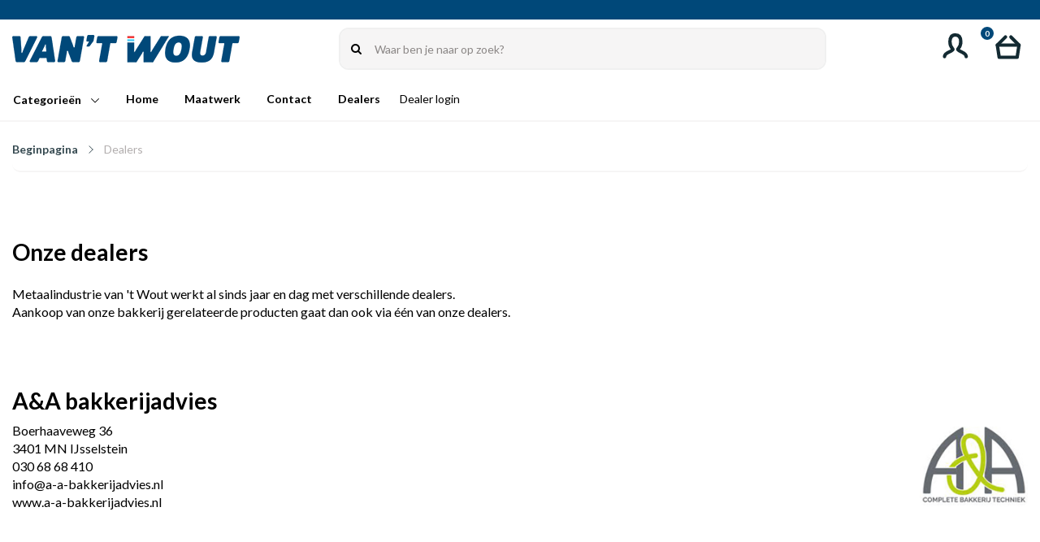

--- FILE ---
content_type: application/javascript
request_url: https://www.vantwout.com/Files/10/330000/330492/Protom/3031395/Scripts.parsed_857.js
body_size: 3302
content:
$(document).on('click','.wishlist-button',function(event){if(!$('body').hasClass('ProductPage')&&!$('body').hasClass('WebShopBasket')&&$(this).parents('.ProductTemplate_QuickOrder').length===0&&$(this).parents('.ProductTemplate_Split').length===0&&$(this).parents('.ProductTemplate_Standard').length===0&&$(this).parents('.ProductTemplate_Responsive').length===0&&$(this).parents('#BasketContents').length===0){event.stopPropagation();if($(this).next().is(":visible")){$(this).next().hide()}else{$('.wishlist-dropdown').hide();$(this).next().show()}}});$(window).on('click',function(event){if(!$('body').hasClass('ProductPage')||!$('body').hasClass('WebShopBasket')){if(!$(event.target).is('.wishlist-dropdown')){$('.wishlist-dropdown').hide()}}});$('.nav__mobile__slide__close').on('click',function(){$('.nav__mobile__slide').css('transform','translateX(-100%)')});$('.nav__mobile__slide .sub__arrow').on('click',function(event){let subCategoryElement=$(this).parent().next('ul');const isExpanded=$(event.currentTarget).parent().hasClass('expanded');if(isExpanded){$(this).children('i').removeClass('fa-angle-up')
$(this).children('i').addClass('fa-angle-down')}else{$(this).children('i').removeClass('fa-angle-down')
$(this).children('i').addClass('fa-angle-up')}
$(subCategoryElement).children('li').each(function(child_index){if(isExpanded){$(this).hide();$(event.currentTarget).parent().removeClass('expanded')}else{$(this).show();$(event.currentTarget).parent().addClass('expanded')}});event.preventDefault()});$('.nav__toggle').on('click',function(event){$('.nav__mobile__slide').css('transform','translateX(0%)');event.preventDefault()});$(document).ready(function(){function toggleNav(){var x=document.getElementById("nav__mobile");if(x.style.display==="block"){x.style.display="none"}else{x.style.display="block"}}
$('.icon__cart').on('click',function(){$('#SmallBasket').addClass('toggled')});$(document).on('click','.cart__close',function(){$('#SmallBasket').removeClass('toggled')})});$(document).ready(function(){function toggleNav(){var x=document.getElementById("nav__mobile");if(x.style.display==="block"){x.style.display="none"}else{x.style.display="block"}}
$('.icon__cart').on('click',function(){$('#SmallMobileBasket').addClass('toggled')});$(document).on('click','.cart__close',function(){$('#SmallMobileBasket').removeClass('toggled')})});function slickifyHeader(){$('.header__block-left').on('init',function(slick){$('.header__block-static').hide()}).slick({slidesToShow:1,slidesToScroll:1,autoplay:!0,autoplaySpeed:5000,arrows:!0,dots:!1,draggable:!1,fade:!0,})};$(document).ready(function(){$('.nav__top.slick').slick({slidesToShow:1,slidesToScroll:1,autoplay:!0,autoplaySpeed:5000,arrows:!1,dots:!1,draggable:!1,fade:!0,});$('.nav__top.slick').show()});$(document).ready(function(){$('.product-header__slider__img').on('init',function(slick){$('.product-header__slider__static').hide();$('.product-header__slider__img').lightGallery({selector:'.lightgallery'})}).slick({slidesToShow:1,slidesToScroll:1,autoplay:!1,autoplaySpeed:5000,arrows:!0,dots:!1,draggable:!1,fade:!0,asNavFor:'.product-header__slider__thumb',adaptiveHeight:!1,});$('.product-header__slider__thumb').slick({slidesToScroll:3,asNavFor:'.product-header__slider__img',arrows:!1,swipe:!0,swipeToSlide:!0,touchMove:!0,dots:!1,centerMode:!0,centerPadding:'0px',focusOnSelect:!0,adaptiveHeight:!1,variableWidth:!0,infinite:!1,})});$('a.lightgallery').on('click',(e)=>{e.stopPropagation();e.preventDefault()})
$('.nav__dropdown').hover(function(){$(this).addClass('nav__dropdown__selected')
$('#darken').css('display','block')},function(){$(this).removeClass('nav__dropdown__selected')
$('#darken').css('display','none')})
$('.open-filter').on('click',function(){$('.filter__sidebar').addClass('toggled')});$('.filter__sidebar__close').on('click',function(){$('.filter__sidebar').removeClass('toggled')});$('.filter__showall__button').on('click',function(){$('.filter__sidebar').removeClass('toggled')});$(document).on('click','.l-language',function(e){e.stopPropagation();$('.l-language').find('ul').fadeIn(300);if(!$('#overlay-shade').length){$('body').prepend('<div id="overlay-shade"></div>');$('#overlay-shade').addClass('active').fadeIn(300)}});$(document).ready(function(){var firstMainNavHeight;$('.mega__toggle.mega__pages').on('mouseenter',function(){$(this).css('background','rgba(252, 252, 252, 1)');$('.mega__toggle.mega__categories').css('z-index','0');$('.mega__toggle.mega__categories').css('background','transparent');$('.categories__wrapper').fadeOut(50);$('.nav__categories ul').removeClass('mega-toggled');$('.nav__bottom').css('z-index','100');var menu=$('.pages__wrapper');$('.mega__overlay').fadeIn(50);menu.fadeIn(50)});$('.pages__wrapper').on('mouseleave',function(){$(this).css('z-index','0');$('.pages__wrapper').fadeOut(50);$('.mega__overlay').fadeOut(50);$('.nav__pages ul').removeClass('mega-toggled')});$('.mega__toggle.mega__pages').on('mouseleave',function(e){if($(e.toElement).hasClass('mega__overlay')||$(e.toElement).hasClass('container')||$(e.relatedTarget).hasClass('mega__overlay')){$(this).css('z-index','0');$('.pages__wrapper').fadeOut(50);$('.mega__overlay').fadeOut(50);$('.nav__pages ul').removeClass('mega-toggled')}})});$(document).ready(function(){var firstMainNavHeight;$('.mega__toggle.mega__categories').on('mouseenter',function(){$(this).css('background','rgba(252, 252, 252, 1)');$('.mega__toggle.mega__pages').css('z-index','0');$('.mega__toggle.mega__pages').css('background','transparent');$('.pages__wrapper').fadeOut(50);$('.nav__pages ul').removeClass('mega-toggled');$('.nav__bottom').css('z-index','100');var menu=$('.categories__wrapper');var subMenu=$('.nav__categories ul');var navHeight=$('.mega__toggle').innerHeight();$('.mega__overlay').fadeIn(50);menu.css('top',navHeight);menu.fadeIn(50);firstMainNavHeight=$('.nav-level__main').innerHeight();subMenu.css('min-height',firstMainNavHeight)});var windowsize=$(window).width();$(window).on('resize',function(){windowsize=$(window).width()});if(windowsize>991){var mainNavHeight;var subOneNavHeight;var subTwoNavHeight;$('.nav__categories a').on('mouseenter',function(){mainNavHeight=firstMainNavHeight;subOneNavHeight=firstMainNavHeight;subTwoNavHeight=firstMainNavHeight;$('.nav__categories ul').css('min-height','0px');if($(this).closest('ul').hasClass('nav-level__main')){$('.nav__categories ul').removeClass('mega-toggled');mainNavHeight=$(this).innerHeight();subOneNavHeight=$(this).next('.nav-level__1').innerHeight()}else if($(this).closest('ul').hasClass('nav-level__1')){mainNavHeight=$(this).closest('.nav-level__main').innerHeight();subOneNavHeight=$(this).closest('.nav-level__1').innerHeight();subTwoNavHeight=$(this).next('.nav-level__2').innerHeight();$('.nav-level__2').removeClass('mega-toggled')}else{mainNavHeight=$(this).closest('.nav-level__main').innerHeight();subOneNavHeight=$(this).closest('.nav-level__1').innerHeight();subTwoNavHeight=$(this).closest('.nav-level__2').innerHeight()}
if(subOneNavHeight>mainNavHeight){$('.nav__categories ul').css('min-height',subOneNavHeight)}if(subTwoNavHeight>subOneNavHeight){$('.nav__categories ul').css('min-height',subTwoNavHeight)}
$(this).next('ul').addClass('mega-toggled')});$('.nav__parent').on('mouseleave',function(){$('.nav__categories ul').css('min-height',firstMainNavHeight)});$('.categories__wrapper').on('mouseleave',function(){$(this).css('z-index','0');$('.categories__wrapper').fadeOut(50);$('.mega__overlay').fadeOut(50);$('.nav__categories ul').css('min-height',firstMainNavHeight);$('.nav__categories ul').removeClass('mega-toggled')});$('.mega__toggle.mega__categories').on('mouseleave',function(e){if($(e.toElement).hasClass('mega__overlay')||$(e.toElement).hasClass('container')||$(e.relatedTarget).hasClass('mega__overlay')){$(this).css('z-index','0');$('.categories__wrapper').fadeOut(50);$('.mega__overlay').fadeOut(50);$('.nav__categories ul').css('min-height',firstMainNavHeight);$('.nav__categories ul').removeClass('mega-toggled')}})}});$(document).on('click','.profile__dropdown',function(e){e.stopPropagation();let element=$(this);if(element.hasClass('active')){element.next('ul').css('display','none');element.removeClass('active')}else{let langElement=$('.language__dropdown');langElement.next('ul').css('display','none');langElement.removeClass('active');element.next('ul').css('display','block');element.addClass('active')}});$(document).on('click','.language__dropdown',function(e){e.stopPropagation();let element=$(this);if(element.hasClass('active')){element.next('ul').css('display','none');element.removeClass('active')}else{let profElement=$('.profile__dropdown');profElement.next('ul').css('display','none');profElement.removeClass('active');element.next('ul').css('display','block');element.addClass('active')}});$(document).ready(function(){$(document).on('click','.product__quantity-buttons *',(e)=>{e.preventDefault()});$(document).on('click','.minus',function(e){if($(this).parents('#QuotationSearchForm, .product-template--advanced').length){return}
let inputElement=$(e.currentTarget).next();let currentValue=parseFloat(inputElement.val());let minimumValue=parseFloat(inputElement.attr('min'));if(--currentValue>=minimumValue||!minimumValue){inputElement.val(currentValue);$(e.currentTarget).closest('div.product-order').find('.hook_AddProductToCart').attr('data-quantity',currentValue);$(e.currentTarget).parent().find('.plus').removeClass('disabled')}
if(--currentValue<minimumValue){$(e.currentTarget).addClass('disabled')}});$(document).on('click','.plus',function(e){if($(this).parents('#QuotationSearchForm, .product-template--advanced').length){return}
let inputElement=$(e.currentTarget).prev();let currentValue=parseFloat(inputElement.val());let maximumValue=parseFloat(inputElement.attr('max'));if(++currentValue<=maximumValue||!maximumValue){inputElement.val(currentValue);$(e.currentTarget).closest('div.product-order').find('.hook_AddProductToCart').attr('data-quantity',currentValue);$(e.currentTarget).parent().find('.minus').removeClass('disabled')}
if(++currentValue>maximumValue){$(e.currentTarget).addClass('disabled')}});$(document).on('change','.product__quantity-buttons input',function(e){$(e.currentTarget).parent().find('.plus').removeClass('disabled');$(e.currentTarget).parent().find('.minus').removeClass('disabled');let inputElement=$(e.currentTarget);let currentValue=parseFloat(inputElement.val());let minimumValue=parseFloat(inputElement.attr('min'));let maximumValue=parseFloat(inputElement.attr('max'));if(currentValue>maximumValue){currentValue=maximumValue;$(e.currentTarget).parent().find('.plus').addClass('disabled')}else if(currentValue<minimumValue){currentValue=minimumValue;$(e.currentTarget).parent().find('.minus').addClass('disabled')}
inputElement.val(currentValue);$(e.currentTarget).closest('div.product-order').find('.hook_AddProductToCart').attr('data-quantity',currentValue);if(currentValue+1>maximumValue){$(e.currentTarget).parent().find('.plus').addClass('disabled')}
if(currentValue-1<minimumValue){$(e.currentTarget).parent().find('.minus').addClass('disabled')}});$(document).on('change','.product-template--advanced .hook__product-amount',function(e){let inputElement=$(e.currentTarget);let currentValue=parseFloat(inputElement.val());let minimumValue=parseFloat(inputElement.attr('min'));let maximumValue=parseFloat(inputElement.attr('max'));if(currentValue>maximumValue){currentValue=maximumValue}else if(currentValue<minimumValue){currentValue=minimumValue}
inputElement.val(currentValue)});$(document).on('change','.product__quantity-buttons select',function(e){$(this).closest('div.product-order').find('.hook_AddProductToCart').attr('data-quantity',$(this).val())});$('.product__quantity-buttons select').each(function(){$(this).closest('div.product-order').find('.hook_AddProductToCart').attr('data-quantity',$(this).val())})});function RemoveOrderRow(orderRowId){xajax_RemoveOrderRow(orderRowId);setTimeout(function(){$('.cart__counter').text($('.cartQuantity').val())},1000)}
$(document).on('click','.stepper',function(e){e.preventDefault()});var t=null;$(document).on('click','.row__action .stepper--plus',function(e){e.stopPropagation();var quantity=$(this).closest('.row__action').find('input').val();$(this).closest('.row__action').find('input').val(parseInt(quantity)+1);$(this).closest('.row__action').find('input').val(parseFloat(quantity)+1);t=setTimeout(()=>{let parentContainer=$(this).closest('.cart__content');let dynamicForm=$('<form action="/website/index.php" method="post" id="Basket">');parentContainer.find('.cart__row').each(function(){let orderId=$(this).find('.row__product').attr('data-id');let inputValue=$(this).find('input').val();let selectValue=$(this).find('select').val();if(inputValue===undefined){inputValue=selectValue}
dynamicForm.append('<input type="hidden" name="Count'+orderId+'" value="'+inputValue+'" />')});$('main').prepend(dynamicForm);xajax_ChangeOrderRows(xajax.getFormValues('Basket'));dynamicForm.remove();setTimeout(function(){$('.cart__counter').text($('.cartQuantity').val())},1000)},200)});$(document).on('click','.row__action .stepper--minus',function(e){e.stopPropagation();var quantity=$(this).closest('.row__action').find('input').val();$(this).closest('.row__action').find('input').val(parseInt(quantity)-1);$(this).closest('.row__action').find('input').val(parseFloat(quantity)-1);t=setTimeout(()=>{let parentContainer=$(this).closest('.cart__content');let dynamicForm=$('<form action="/website/index.php" method="post" id="Basket">');parentContainer.find('.cart__row').each(function(){let orderId=$(this).find('.row__product').attr('data-id');let inputValue=$(this).find('input').val();let selectValue=$(this).find('select').val();if(inputValue===undefined){inputValue=selectValue}
dynamicForm.append('<input type="hidden" name="Count'+orderId+'" value="'+inputValue+'" />')});$('main').prepend(dynamicForm);xajax_ChangeOrderRows(xajax.getFormValues('Basket'));dynamicForm.remove();setTimeout(function(){$('.cart__counter').text($('.cartQuantity').val())},1000)},200)});$(document).on('change','.row__action select',function(e){e.stopPropagation();var quantity=$(this).val()
t=setTimeout(()=>{let parentContainer=$(this).closest('.cart__content');let dynamicForm=$('<form action="/website/index.php" method="post" id="Basket">');parentContainer.find('.cart__row').each(function(){let orderId=$(this).find('.row__product').attr('data-id');let inputValue=$(this).find('input').val();let selectValue=$(this).find('select').val();if(inputValue===undefined){inputValue=selectValue}
dynamicForm.append('<input type="hidden" name="Count'+orderId+'" value="'+inputValue+'" />')});$('main').prepend(dynamicForm);xajax_ChangeOrderRows(xajax.getFormValues('Basket'));dynamicForm.remove();setTimeout(function(){$('.cart__counter').text($('.cartQuantity').val())},1000)},200)});$(document).on('input','#SearchField-desktop',function(e){let target=$(e.target).next('div.search-content');if(!target.attr('id')){target.attr('id','liveSearchContent')}
CheckKeyupOnSearchInput(this,e)});$(document).on('input','#SearchField-mobile',function(e){let target=$(e.target).next('div.search-content');if(!target.attr('id')){target.attr('id','liveSearchContent')}
CheckKeyupOnSearchInput(this,e)});$(document).ready(()=>{var observer=new MutationObserver((mutations)=>{mutations.forEach((mutationRecord)=>$('div.ui-widget-overlay').on('click',(e)=>$('.ui-dialog-titlebar-close').trigger('click')))});$('.GenericDialogStyling').each((i,e)=>observer.observe(e,{attributes:!0,attributeFilter:['style']}));$('#NewWishlistDialog').each((i,e)=>observer.observe(e,{attributes:!0,attributeFilter:['style']}))});$('.content').on('click',function(event){if($(event.target).parents('.wishlist-dropdown-new').length){$('.wishlist__popup').hide();return}
if(!($(event.target).is('.wishlist__popup')||$(event.target).parents('.wishlist__popup').length)){$('.wishlist__popup').hide()}
if(!($(event.target).is('.dialog__question--toggle')||$(event.target).parents('.dialog__question--toggle').length||$(event.target).parents('.dialog__wrapper').length)){$('.dialog.dialog--question').removeClass('dialog--visible')}
if(!($(event.target).is('.dialog__review--toggle')||$(event.target).parents('.dialog__wrapper').length)){$('.dialog.dialog--reviews').removeClass('dialog--visible')}
if((!($(event.target).is('.order__button')||$(event.target).parents('.GenericDialogStyling').length))&&!($(event.target).is('#Add'))){$('.ui-dialog-titlebar-close').trigger('click')}
if(!($(event.target).is('.nav__icon')||$(event.target).parents('.nav__icon ').length)){$('.nav__icon').next('ul').css('display','none')}});$('.container-nav').on('click',function(event){if(!$(event.target).parents('#SmallBasket').length&&!$(event.target).is('#SmallBasket')){return}
if(!($(event.target).is('.SmallBasketWrapper')||$(event.target).parents('.SmallBasketWrapper').length)){$('#SmallBasket').removeClass('toggled')}});$('.filter__sidebar').on('click',function(event){if(!($(event.target).is('.filter__sidebar__wrapper')||$(event.target).parents('.filter__sidebar__wrapper').length)){$('.filter__sidebar').removeClass('toggled')}});function showResults(selectedObject){document.getElementById("contactdealer").innerHTML=""+selectedObject}
document.getElementById('dealer-select').addEventListener('change',function(){var selectedDealer=this.value;var dealerInfoDivs=document.getElementsByClassName('dealer-info');for(var i=0;i<dealerInfoDivs.length;i++){dealerInfoDivs[i].style.display='none'}
if(selectedDealer){var selectedDealerInfo=document.getElementById(selectedDealer+'-info');if(selectedDealerInfo){selectedDealerInfo.style.display='block'}}})

--- FILE ---
content_type: text/xml; charset="utf-8"
request_url: https://www.vantwout.com/website/Includes/AjaxFunctions/WebsiteAjaxHandler.php?Show=WebPage
body_size: 3232
content:
<?xml version="1.0" encoding="utf-8" ?><xjx><cmd n="js"><![CDATA[$("#pageElementContainer").append("                                  <div class=\u0022PageElement PageElement-text\u0022 id=\u0022ModularPageElement_16334940\u0022>                                                                         <h2  class=\u0022Modulair\u0022>   A&A bakkerijadvies  </h2>                                            <!-- Tekst Item --> <div class=\u0022container-content page\u0022>            <div class=\u0022content-page-text\u0022>             <table style=\u0022margin-bottom: 10px; margin-top: -15px;\u0022 width=\u0022100%\u0022>  <tbody>   <tr>    <td width:=\u002250%\u0022>    <div class=\u0022subcat subcat__one\u0022>Boerhaaveweg 36<br />    3401 MN IJsselstein<br />    030 68 68 410<br />    info@a-a-bakkerijadvies.nl<br />    <a href=\u0022https://www.a-a-bakkerijadvies.nl\u0022 target=\u0022_blank\u0022>www.a-a-bakkerijadvies.nl</a></div>    </td>    <td>    <div align=\u0022right\u0022><a href=\u0022https://a-a-bakkerijadvies.nl/\u0022 target=\u0022_blank\u0022><img alt=\u0022A&amp;A\u0022 id=\u0022dealerlogo\u0022 src=\u0022/Files/10/330000/330492/FileBrowser/dealer-logo-s/aena2.jpg\u0022 /> </a></div>    </td>   </tr>  </tbody> </table>  <div class=\u0022subcat subcat__one\u0022><iframe allowfullscreen=\u0022\u0022 height=\u0022200\u0022 loading=\u0022lazy\u0022 referrerpolicy=\u0022no-referrer-when-downgrade\u0022 src=\u0022https://www.google.com/maps/embed?pb=!1m18!1m12!1m3!1d2455.503034545869!2d5.052595415965595!3d52.015933081213966!2m3!1f0!2f0!3f0!3m2!1i1024!2i768!4f13.1!3m3!1m2!1s0x47c6649268132e71%3A0x93c6067f868cfd10!2sBoerhaaveweg%2036%2C%203401%20MN%20IJsselstein!5e0!3m2!1snl!2snl!4v1661953252267!5m2!1snl!2snl\u0022 style=\u0022border:0;\u0022 width=\u0022100%\u0022></iframe></div>    </div>          </div> <div class=\u0022clearfix\u0022></div>                                                                                                                                    </div>                                   <div class=\u0022PageElement PageElement-text\u0022 id=\u0022ModularPageElement_16966049\u0022>                                                                         <h2  class=\u0022Modulair\u0022>   Baking & Cooking  </h2>                                            <!-- Tekst Item --> <div class=\u0022container-content page\u0022>            <div class=\u0022content-page-text\u0022>             <table style=\u0022margin-bottom: 10px; margin-top: -15px;\u0022 width=\u0022100%\u0022>   <tbody>     <tr>       <td width:=\u002250%\u0022>         <div class=\u0022subcat subcat__one\u0022>Emmerblok 31           <br />           4751 XE Oud Gastel           <br />           0165 440 209           <br />           info@bakingandcooking.eu           <br />           <a href=\u0022https://www.bakingandcooking.eu\u0022 target=\u0022_blank\u0022>www.bakingandcooking.eu</a>         </div>       </td>       <td>         <div align=\u0022right\u0022><a href=\u0022https://www.bakingandcooking.eu\u0022 target=\u0022_blank\u0022><img alt=\u0022Baking&amp;O cooking\u0022 id=\u0022dealerlogo\u0022 src=\u0022https://www.vantwout.com/Files/10/330000/330492/FileBrowser/dealer-logo-s/baking-and-cooking.png\u0022 style=\u0022width: 245px; height: 122px;\u0022 /> </a>         </div>       </td>     </tr>   </tbody> </table> <div class=\u0022subcat subcat__one\u0022>   <iframe allowfullscreen=\u0022\u0022 height=\u0022200\u0022 loading=\u0022lazy\u0022 referrerpolicy=\u0022no-referrer-when-downgrade\u0022 src=\u0022https://www.google.com/maps/embed?pb=!1m18!1m12!1m3!1d1474.81579701156!2d4.463753891648145!3d51.56209869259456!2m3!1f0!2f0!3f0!3m2!1i1024!2i768!4f13.1!3m3!1m2!1s0x47c41703d795acfd%3A0x6b614b7ebe1dbd78!2sBaking%20and%20Cooking!5e0!3m2!1snl!2snl!4v1761230077799!5m2!1snl!2snl\u0022 style=\u0022border:0;\u0022 width=\u0022100%\u0022>   </iframe> </div>    </div>          </div> <div class=\u0022clearfix\u0022></div>                                                                                                                                    </div>                                   <div class=\u0022PageElement PageElement-text\u0022 id=\u0022ModularPageElement_16339149\u0022>                                                                         <h2  class=\u0022Modulair\u0022>   Beko Techniek  </h2>                                            <!-- Tekst Item --> <div class=\u0022container-content page\u0022>            <div class=\u0022content-page-text\u0022>             <table style=\u0022margin-bottom: 10px; margin-top: -15px;\u0022 width=\u0022100%\u0022>   <tbody>     <tr>       <td width:=\u002250%\u0022>         <div class=\u0022subcat subcat__one\u0022>Bijsterhuizen 5022           <br />           6604 LZ Wijchen           <br />           024 648 6288           <br />           verkoop@beko-techniek.nl           <br />           <a href=\u0022https://www.beko-techniek.nl\u0022 target=\u0022_blank\u0022>www.beko-techniek.nl</a>         </div>       </td>       <td>         <div align=\u0022right\u0022><a href=\u0022https://beko-techniek.nl/\u0022 target=\u0022_blank\u0022><img alt=\u0022Beko Techniek\u0022 id=\u0022dealerlogo\u0022 src=\u0022/Files/10/330000/330492/FileBrowser/dealer-logo-s/beko-techniek.jpg\u0022 /> </a>         </div>       </td>     </tr>   </tbody> </table> <div class=\u0022subcat subcat__one\u0022>   <iframe allowfullscreen=\u0022\u0022 height=\u0022200\u0022 loading=\u0022lazy\u0022 referrerpolicy=\u0022no-referrer-when-downgrade\u0022 src=\u0022https://www.google.com/maps/embed?pb=!1m18!1m12!1m3!1d2465.9897067741094!2d5.742443400000001!3d51.8246185!2m3!1f0!2f0!3f0!3m2!1i1024!2i768!4f13.1!3m3!1m2!1s0x47c706c235597a9d%3A0xc4348cc7a48361a!2sBijsterhuizen%205022%2C%206604%20LZ%20Wijchen!5e0!3m2!1snl!2snl!4v1690292990844!5m2!1snl!2snl\u0022 style=\u0022border:0;\u0022 width=\u0022100%\u0022>   </iframe> </div>    </div>          </div> <div class=\u0022clearfix\u0022></div>                                                                                                                                    </div>                                   <div class=\u0022PageElement PageElement-text\u0022 id=\u0022ModularPageElement_16339215\u0022>                                                                         <h2  class=\u0022Modulair\u0022>   Beko Groothandel  </h2>                                            <!-- Tekst Item --> <div class=\u0022container-content page\u0022>            <div class=\u0022content-page-text\u0022>             <table style=\u0022margin-bottom: 10px; margin-top: -15px;\u0022 width=\u0022100%\u0022>  <tbody>   <tr>    <td width:=\u002250%\u0022>    <div class=\u0022subcat subcat__one\u0022>Niels Bohrweg 101<br />    3542 CA Utrecht<br />    030 247 3050<br />    info@beko-groothandel.nl<br />    <a href=\u0022https://www.beko-groothandel\u0022 target=\u0022_blank\u0022>www.beko-groothandel.nl</a></div>    </td>    <td>    <div align=\u0022right\u0022><a href=\u0022https://www.beko-groothandel.nl/\u0022 target=\u0022_blank\u0022><img alt=\u0022Beko Groothandel\u0022 id=\u0022dealerlogo\u0022 src=\u0022/Files/10/330000/330492/FileBrowser/dealer-logo-s/beko-groothandel.jpg\u0022 /> </a></div>    </td>   </tr>  </tbody> </table>  <div class=\u0022subcat subcat__one\u0022><iframe allowfullscreen=\u0022\u0022 height=\u0022200\u0022 loading=\u0022lazy\u0022 referrerpolicy=\u0022no-referrer-when-downgrade\u0022 src=\u0022https://www.google.com/maps/embed?pb=!1m14!1m8!1m3!1d9798.941492533593!2d5.0478372!3d52.1209435!3m2!1i1024!2i768!4f13.1!3m3!1m2!1s0x0%3A0xf8f99b2ad64a76ed!2sBeko%20Groothandel!5e0!3m2!1snl!2snl!4v1662537818590!5m2!1snl!2snl\u0022 style=\u0022border:0;\u0022 width=\u0022100%\u0022></iframe></div>    </div>          </div> <div class=\u0022clearfix\u0022></div>                                                                                                                                    </div>                                   <div class=\u0022PageElement PageElement-text\u0022 id=\u0022ModularPageElement_16339254\u0022>                                                                         <h2  class=\u0022Modulair\u0022>   B&O bakkerij techniek  </h2>                                            <!-- Tekst Item --> <div class=\u0022container-content page\u0022>            <div class=\u0022content-page-text\u0022>             <table style=\u0022margin-bottom: 10px; margin-top: -15px;\u0022 width=\u0022100%\u0022>   <tbody>     <tr>       <td width:=\u002250%\u0022>         <div class=\u0022subcat subcat__one\u0022>Emmerblok 31           <br />           4751 XE Oud Gastel           <br />           0165 316 341           <br />           verkoop@benobakt.nl           <br />           <a href=\u0022https://www.benobakkerijtechniek.nl/\u0022 target=\u0022_blank\u0022>www.benobakkerijtechniek.nl</a>         </div>       </td>       <td>         <div align=\u0022right\u0022><a href=\u0022https://www.benobakkerijtechniek.nl/\u0022 target=\u0022_blank\u0022><img alt=\u0022B&amp;O bakkerij techniek\u0022 id=\u0022dealerlogo\u0022 src=\u0022/Files/10/330000/330492/FileBrowser/dealer-logo-s/beno2.jpg\u0022 style=\u0022width: 113px; height: 121px;\u0022 /> </a>         </div>       </td>     </tr>   </tbody> </table> <div class=\u0022subcat subcat__one\u0022>   <iframe allowfullscreen=\u0022\u0022 height=\u0022200\u0022 loading=\u0022lazy\u0022 referrerpolicy=\u0022no-referrer-when-downgrade\u0022 src=\u0022https://www.google.com/maps/embed?pb=!1m18!1m12!1m3!1d2480.3311639488625!2d4.463524876967089!3d51.56216230670089!2m3!1f0!2f0!3f0!3m2!1i1024!2i768!4f13.1!3m3!1m2!1s0x47c416475c49e42f%3A0xb3ba7aa624047c5!2sB%26O%20Bakkerij%20Techniek%20B.V.!5e0!3m2!1snl!2snl!4v1761229768527!5m2!1snl!2snl\u0022 style=\u0022border:0;\u0022 width=\u0022100%\u0022>   </iframe> </div>    </div>          </div> <div class=\u0022clearfix\u0022></div>                                                                                                                                    </div>                                   <div class=\u0022PageElement PageElement-text\u0022 id=\u0022ModularPageElement_16595085\u0022>                                                                         <h2  class=\u0022Modulair\u0022>   Francois Products  </h2>                                            <!-- Tekst Item --> <div class=\u0022container-content page\u0022>            <div class=\u0022content-page-text\u0022>             <table style=\u0022margin-bottom: 10px; margin-top: -15px;\u0022 width=\u0022100%\u0022>   <tbody>     <tr>       <td width:=\u002250%\u0022>         <div class=\u0022subcat subcat__one\u0022>Camee 410           <br />           2719 RL Zoetermeer           <br />           079 361 90 31           <br />           pfrancois@francoisproducts.nl           <br />           <a href=\u0022https://www.francoisproducts.nl\u0022 target=\u0022_blank\u0022>www.francoisproducts.nl</a>         </div>       </td>       <td>         <div align=\u0022right\u0022><a href=\u0022https://francoisproducts.nl\u0022 target=\u0022_blank\u0022><img alt=\u0022Francois Products\u0022 id=\u0022dealerlogo\u0022 src=\u0022/Files/10/330000/330492/FileBrowser/dealer-logo-s/francois.png\u0022 /> </a>         </div>       </td>     </tr>   </tbody> </table> <div class=\u0022subcat subcat__one\u0022>   <iframe allowfullscreen=\u0022\u0022 height=\u0022200\u0022 loading=\u0022lazy\u0022 referrerpolicy=\u0022no-referrer-when-downgrade\u0022 src=\u0022https://www.google.com/maps/embed?pb=!1m18!1m12!1m3!1d2454.2281799728066!2d4.476753277012632!3d52.03915697171792!2m3!1f0!2f0!3f0!3m2!1i1024!2i768!4f13.1!3m3!1m2!1s0x47c5c946ef379b75%3A0xb2bcc31e001a923e!2sCamee%20410%2C%202719%20RL%20Zoetermeer!5e0!3m2!1snl!2snl!4v1692872268929!5m2!1snl!2snl\u0022 style=\u0022border:0;\u0022 width=\u0022100%\u0022>   </iframe> </div>    </div>          </div> <div class=\u0022clearfix\u0022></div>                                                                                                                                    </div>                                   <div class=\u0022PageElement PageElement-text\u0022 id=\u0022ModularPageElement_16595082\u0022>                                                                         <h2  class=\u0022Modulair\u0022>   Guldemundt Bakkerij Service  </h2>                                            <!-- Tekst Item --> <div class=\u0022container-content page\u0022>            <div class=\u0022content-page-text\u0022>             <table style=\u0022margin-bottom: 10px; margin-top: -15px;\u0022 width=\u0022100%\u0022>   <tbody>     <tr>       <td width:=\u002250%\u0022>         <div class=\u0022subcat subcat__one\u0022>Meester Beerninkplantsoen 67           <br />           2286 MK Rijswijk           <br />           06 455 96 562           <br />           ecguldemundt@ziggo.nl           <br />           <a href=\u0022http://www.gemakkelijker.nl\u0022 target=\u0022_blank\u0022>www.gemakkelijker.nl</a>         </div>       </td>       <td>         <div align=\u0022right\u0022><a href=\u0022http://gemakkelijker.nl/\u0022 target=\u0022_blank\u0022>Guldemundt Bakkerij Service </a>         </div>       </td>     </tr>   </tbody> </table> <div class=\u0022subcat subcat__one\u0022>   <iframe allowfullscreen=\u0022\u0022 height=\u0022200\u0022 loading=\u0022lazy\u0022 referrerpolicy=\u0022no-referrer-when-downgrade\u0022 src=\u0022https://www.google.com/maps/embed?pb=!1m18!1m12!1m3!1d2455.087481571367!2d4.310129677011888!3d52.02350397286924!2m3!1f0!2f0!3f0!3m2!1i1024!2i768!4f13.1!3m3!1m2!1s0x47c5b421e796fad3%3A0xa4e724a614d4eeaf!2sMeester%20Beerninkplantsoen%2067%2C%202286%20MK%20Rijswijk!5e0!3m2!1snl!2snl!4v1692871812620!5m2!1snl!2snl\u0022 style=\u0022border:0;\u0022 width=\u0022100%\u0022>   </iframe> </div>    </div>          </div> <div class=\u0022clearfix\u0022></div>                                                                                                                                    </div>                                   <div class=\u0022PageElement PageElement-text\u0022 id=\u0022ModularPageElement_16339272\u0022>                                                                         <h2  class=\u0022Modulair\u0022>   HTI bakkerij techniek  </h2>                                            <!-- Tekst Item --> <div class=\u0022container-content page\u0022>            <div class=\u0022content-page-text\u0022>             <table style=\u0022margin-bottom: 10px; margin-top: -15px;\u0022 width=\u0022100%\u0022>   <tbody>     <tr>       <td width:=\u002250%\u0022>         <div class=\u0022subcat subcat__one\u0022>Kamerlingh Onnestraat 5           <br />           6603 AX Wijchen           <br />           024 64 15 848           <br />           info@htiwijchen.nl           <br />           <a href=\u0022https://htibakkerijtechniek.nl/\u0022 target=\u0022_blank\u0022>www.htibakkerijtechniek.nl</a>         </div>       </td>       <td>         <div align=\u0022right\u0022><a href=\u0022https://htibakkerijtechniek.nl/\u0022 target=\u0022_blank\u0022><img alt=\u0022HTI bakkerij techniek\u0022 id=\u0022dealerlogo\u0022 src=\u0022/Files/10/330000/330492/FileBrowser/dealer-logo-s/hti2.jpg\u0022 /> </a>         </div>       </td>     </tr>   </tbody> </table> <div class=\u0022subcat subcat__one\u0022>   <iframe allowfullscreen=\u0022\u0022 height=\u0022200\u0022 loading=\u0022lazy\u0022 referrerpolicy=\u0022no-referrer-when-downgrade\u0022 src=\u0022https://www.google.com/maps/embed?pb=!1m14!1m8!1m3!1d9867.265471059347!2d5.7481473!3d51.8095159!3m2!1i1024!2i768!4f13.1!3m3!1m2!1s0x0%3A0xd8554332c52ea031!2sHTI%20Bakkerijtechniek!5e0!3m2!1snl!2snl!4v1662546478339!5m2!1snl!2snl\u0022 style=\u0022border:0;\u0022 width=\u0022100%\u0022>   </iframe> </div>    </div>          </div> <div class=\u0022clearfix\u0022></div>                                                                                                                                    </div>                                   <div class=\u0022PageElement PageElement-text\u0022 id=\u0022ModularPageElement_16595091\u0022>                                                                         <h2  class=\u0022Modulair\u0022>   Jan de Ruyter bakkerijmachines  </h2>                                            <!-- Tekst Item --> <div class=\u0022container-content page\u0022>            <div class=\u0022content-page-text\u0022>             <table style=\u0022margin-bottom: 10px; margin-top: -15px;\u0022 width=\u0022100%\u0022>  <tbody>   <tr>    <td width:=\u002250%\u0022>    <div class=\u0022subcat subcat__one\u0022>Seggelant &ndash; West 10<br />    3237 MJ Vierpolders<br />    0181 627 652<br />    info@jdr.nl<br />    <a href=\u0022https://www.jdr.nl\u0022 target=\u0022_blank\u0022>www.jdr.nl</a></div>    </td>    <td>    <div align=\u0022right\u0022><a href=\u0022https://jdr.nl\u0022 target=\u0022_blank\u0022><img alt=\u0022Jan de Ruyter\u0022 id=\u0022dealerlogo\u0022 src=\u0022https://www.vantwout.com/Files/10/330000/330492/FileBrowser/dealer-logo-s/ruyter.png\u0022 /> </a></div>    </td>   </tr>  </tbody> </table>  <div class=\u0022subcat subcat__one\u0022><iframe allowfullscreen=\u0022\u0022 height=\u0022200\u0022 loading=\u0022lazy\u0022 referrerpolicy=\u0022no-referrer-when-downgrade\u0022 src=\u0022https://www.google.com/maps/embed?pb=!1m18!1m12!1m3!1d2462.171818037478!2d4.188645677006061!3d51.894328482363065!2m3!1f0!2f0!3f0!3m2!1i1024!2i768!4f13.1!3m3!1m2!1s0x47c44da2d2533927%3A0x4e013ef2f253df22!2sSeggelant-West%2010%2C%203237%20MJ%20Vierpolders!5e0!3m2!1snl!2snl!4v1692872690784!5m2!1snl!2snl\u0022 style=\u0022border:0;\u0022 width=\u0022100%\u0022></iframe></div>    </div>          </div> <div class=\u0022clearfix\u0022></div>                                                                                                                                    </div>                                   <div class=\u0022PageElement PageElement-text\u0022 id=\u0022ModularPageElement_16339281\u0022>                                                                         <h2  class=\u0022Modulair\u0022>   Spronk bakkerijmachines  </h2>                                            <!-- Tekst Item --> <div class=\u0022container-content page\u0022>            <div class=\u0022content-page-text\u0022>             <table style=\u0022margin-bottom: 10px; margin-top: -15px;\u0022 width=\u0022100%\u0022>  <tbody>   <tr>    <td width:=\u002250%\u0022>    <div class=\u0022subcat subcat__one\u0022>Kortestraat 2<br />    6673 BJ Andelst<br />    0488 452 051<br />    info@spronkbakkerijmachines.nl<br />    <a href=\u0022https://spronkbakkerijmachines.nl/\u0022 target=\u0022_blank\u0022>www.spronkbakkerijmachines.nl</a></div>    </td>    <td>    <div align=\u0022right\u0022><a href=\u0022https://spronkbakkerijmachines.nl/\u0022 target=\u0022_blank\u0022><img alt=\u0022Spronk Bakkerijmachines\u0022 id=\u0022dealerlogo\u0022 src=\u0022/Files/10/330000/330492/FileBrowser/dealer-logo-s/spronk2.jpg\u0022 /> </a></div>    </td>   </tr>  </tbody> </table>  <div class=\u0022subcat subcat__one\u0022><iframe allowfullscreen=\u0022\u0022 height=\u0022200\u0022 loading=\u0022lazy\u0022 referrerpolicy=\u0022no-referrer-when-downgrade\u0022 src=\u0022https://www.google.com/maps/embed?pb=!1m18!1m12!1m3!1d2461.439057226443!2d5.723812615962605!3d51.907700189176076!2m3!1f0!2f0!3f0!3m2!1i1024!2i768!4f13.1!3m3!1m2!1s0x47c7aa230b415e0d%3A0x979c1fbe1ba74992!2sSpronk%20Bakkerijmachines!5e0!3m2!1snl!2snl!4v1662547470711!5m2!1snl!2snl\u0022 style=\u0022border:0;\u0022 width=\u0022100%\u0022></iframe></div>    </div>          </div> <div class=\u0022clearfix\u0022></div>                                                                                                                                    </div>                                   <div class=\u0022PageElement PageElement-text\u0022 id=\u0022ModularPageElement_16422696\u0022>                                                                         <h2  class=\u0022Modulair\u0022>   Ter Haar bakkerijmachines  </h2>                                            <!-- Tekst Item --> <div class=\u0022container-content page\u0022>            <div class=\u0022content-page-text\u0022>             <table style=\u0022margin-bottom: 10px; margin-top: -15px;\u0022 width=\u0022100%\u0022>   <tbody>     <tr>       <td width:=\u002250%\u0022>         <div class=\u0022subcat subcat__one\u0022>Van den Bergsweg 2           <br />           7442 CK Nijverdal           <br />           0548 616 088           <br />           info@terhaarnijverdal.nl           <br />           <a href=\u0022https://terhaarnijverdal.nl/\u0022 target=\u0022_blank\u0022>www.terhaarnijverdal.nl</a>         </div>       </td>       <td>         <div align=\u0022right\u0022><a href=\u0022https://terhaarnijverdal.nl/\u0022 target=\u0022_blank\u0022><img alt=\u0022Ter Haar Nijverdal\u0022 id=\u0022dealerlogo\u0022 src=\u0022/Files/10/330000/330492/FileBrowser/dealer-logo-s/terhaar.jpg\u0022 /> </a>         </div>       </td>     </tr>   </tbody> </table> <div class=\u0022subcat subcat__one\u0022> <iframe src=\u0022https://www.google.com/maps/embed?pb=!1m18!1m12!1m3!1d2436.7421321522925!2d6.48959621597487!3d52.35696205605115!2m3!1f0!2f0!3f0!3m2!1i1024!2i768!4f13.1!3m3!1m2!1s0x47c7f9fc5aa97d4b%3A0x6d61fcc954ed045c!2sTer%20Haar%20bakkerijmachines%2C%20Nijverdal.!5e0!3m2!1snl!2snl!4v1670237709119!5m2!1snl!2snl\u0022 width=\u0022100%\u0022 height=\u0022200\u0022 style=\u0022border:0;\u0022 allowfullscreen=\u0022\u0022 loading=\u0022lazy\u0022 referrerpolicy=\u0022no-referrer-when-downgrade\u0022></iframe>   </iframe> </div>    </div>          </div> <div class=\u0022clearfix\u0022></div>                                                                                                                                    </div>                                   <div class=\u0022PageElement PageElement-text\u0022 id=\u0022ModularPageElement_16339284\u0022>                                                                         <h2  class=\u0022Modulair\u0022>   Verbeke bakkerijmachines  </h2>                                            <!-- Tekst Item --> <div class=\u0022container-content page\u0022>            <div class=\u0022content-page-text\u0022>             <table style=\u0022margin-bottom: 10px; margin-top: -15px;\u0022 width=\u0022100%\u0022>   <tbody>     <tr>       <td width:=\u002250%\u0022>         <div class=\u0022subcat subcat__one\u0022>Wervenweg 10           <br />           4529 PM Eede           <br />           (+32) 093 739 820           <br />           info@verbekebakkerijservice.be           <br />           <a href=\u0022https://verbekebakkerijmachines.be/\u0022 target=\u0022_blank\u0022>www.verbekebakkerijmachines.be</a>         </div>       </td>       <td>         <div align=\u0022right\u0022><a href=\u0022https://verbekebakkerijmachines.be/\u0022 target=\u0022_blank\u0022><img alt=\u0022Verbeke bakkerijmachines\u0022 id=\u0022dealerlogo\u0022 src=\u0022/Files/10/330000/330492/FileBrowser/dealer-logo-s/verbeke2.jpg\u0022 /> </a>         </div>       </td>     </tr>   </tbody> </table> <div class=\u0022subcat subcat__one\u0022>   <iframe allowfullscreen=\u0022\u0022 height=\u0022200\u0022 loading=\u0022lazy\u0022 referrerpolicy=\u0022no-referrer-when-downgrade\u0022 src=\u0022https://www.google.com/maps/embed?pb=!1m18!1m12!1m3!1d2495.7633888866017!2d3.5496313159455815!3d51.278674335221496!2m3!1f0!2f0!3f0!3m2!1i1024!2i768!4f13.1!3m3!1m2!1s0x47c361eebc1a206b%3A0xabc41e8f5049a618!2sVerbeke%20Bakkerijmachines!5e0!3m2!1snl!2snl!4v1662547929861!5m2!1snl!2snl\u0022 style=\u0022border:0;\u0022 width=\u0022100%\u0022>   </iframe> </div>    </div>          </div> <div class=\u0022clearfix\u0022></div>                                                                                                                                    </div> ");]]></cmd><cmd n="js"><![CDATA[InitProtom(".PageElement:not(:first-child)");]]></cmd><cmd n="js"><![CDATA[$(".slick-slider").css("visibility", "visible"); $(".slick-slider").css("opacity", "1");]]></cmd><cmd n="js">$.fn.ContentInitializer().DoAfterLoadModularPage();</cmd><cmd n="js"><![CDATA[CSRF.SetToken("1b75ece237ddf94b20f52ca5854b2e0a84622e086d5d68b424741543ca661bab")]]></cmd></xjx>